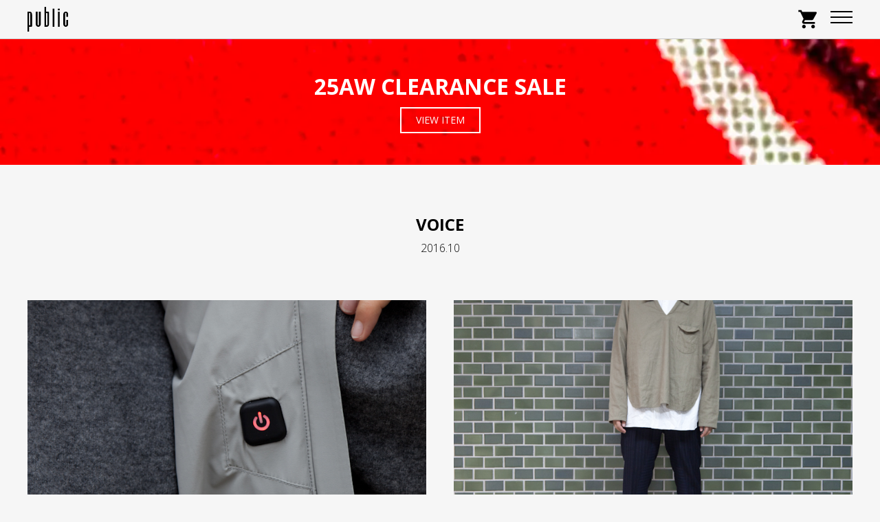

--- FILE ---
content_type: text/html; charset=UTF-8
request_url: https://voice-public.com/2016/10/
body_size: 10312
content:
<!DOCTYPE html>
<html lang="ja">
    <head>
        <meta charset="UTF-8">
        <title>10月 | 2016 | public</title>
        <meta name="description" content="CASEY CASEY,OAMC,UNUSED,TUKI,TEATORA等を取扱うセレクトショップ、publicのWebサイトです。">
        <meta name="viewport" content="width=device-width, initial-scale=1">
        <link href="https://fonts.googleapis.com/icon?family=Material+Icons" rel="stylesheet">
        <link rel="stylesheet" type="text/css" href="https://maxcdn.bootstrapcdn.com/font-awesome/4.7.0/css/font-awesome.min.css">
        <link href="https://fonts.googleapis.com/css?family=Abhaya+Libre:400,500|Archivo+Black|Noto+Sans+JP:300,400,500,700|Open+Sans:300,400,600,700,800&amp;subset=japanese" rel="stylesheet">
                <link rel="stylesheet" href="https://voice-public.com/wp/wp-content/themes/wp-public/style.css?verpublic2020.01.01">

        <link rel="icon" href="https://voice-public.com/wp/wp-content/themes/wp-public/images/favicon.ico">

                <meta name='robots' content='max-image-preview:large' />
<link rel='dns-prefetch' href='//ajax.googleapis.com' />
<link rel="alternate" type="application/rss+xml" title="public &raquo; フィード" href="https://voice-public.com/feed/" />
<link rel="alternate" type="application/rss+xml" title="public &raquo; コメントフィード" href="https://voice-public.com/comments/feed/" />
<style id='wp-img-auto-sizes-contain-inline-css' type='text/css'>
img:is([sizes=auto i],[sizes^="auto," i]){contain-intrinsic-size:3000px 1500px}
/*# sourceURL=wp-img-auto-sizes-contain-inline-css */
</style>
<style id='classic-theme-styles-inline-css' type='text/css'>
/*! This file is auto-generated */
.wp-block-button__link{color:#fff;background-color:#32373c;border-radius:9999px;box-shadow:none;text-decoration:none;padding:calc(.667em + 2px) calc(1.333em + 2px);font-size:1.125em}.wp-block-file__button{background:#32373c;color:#fff;text-decoration:none}
/*# sourceURL=/wp-includes/css/classic-themes.min.css */
</style>
<link rel="https://api.w.org/" href="https://voice-public.com/wp-json/" /><link rel="EditURI" type="application/rsd+xml" title="RSD" href="https://voice-public.com/wp/xmlrpc.php?rsd" />
<meta name="generator" content="WordPress 6.9" />
    <style id='global-styles-inline-css' type='text/css'>
:root{--wp--preset--aspect-ratio--square: 1;--wp--preset--aspect-ratio--4-3: 4/3;--wp--preset--aspect-ratio--3-4: 3/4;--wp--preset--aspect-ratio--3-2: 3/2;--wp--preset--aspect-ratio--2-3: 2/3;--wp--preset--aspect-ratio--16-9: 16/9;--wp--preset--aspect-ratio--9-16: 9/16;--wp--preset--color--black: #000000;--wp--preset--color--cyan-bluish-gray: #abb8c3;--wp--preset--color--white: #ffffff;--wp--preset--color--pale-pink: #f78da7;--wp--preset--color--vivid-red: #cf2e2e;--wp--preset--color--luminous-vivid-orange: #ff6900;--wp--preset--color--luminous-vivid-amber: #fcb900;--wp--preset--color--light-green-cyan: #7bdcb5;--wp--preset--color--vivid-green-cyan: #00d084;--wp--preset--color--pale-cyan-blue: #8ed1fc;--wp--preset--color--vivid-cyan-blue: #0693e3;--wp--preset--color--vivid-purple: #9b51e0;--wp--preset--gradient--vivid-cyan-blue-to-vivid-purple: linear-gradient(135deg,rgb(6,147,227) 0%,rgb(155,81,224) 100%);--wp--preset--gradient--light-green-cyan-to-vivid-green-cyan: linear-gradient(135deg,rgb(122,220,180) 0%,rgb(0,208,130) 100%);--wp--preset--gradient--luminous-vivid-amber-to-luminous-vivid-orange: linear-gradient(135deg,rgb(252,185,0) 0%,rgb(255,105,0) 100%);--wp--preset--gradient--luminous-vivid-orange-to-vivid-red: linear-gradient(135deg,rgb(255,105,0) 0%,rgb(207,46,46) 100%);--wp--preset--gradient--very-light-gray-to-cyan-bluish-gray: linear-gradient(135deg,rgb(238,238,238) 0%,rgb(169,184,195) 100%);--wp--preset--gradient--cool-to-warm-spectrum: linear-gradient(135deg,rgb(74,234,220) 0%,rgb(151,120,209) 20%,rgb(207,42,186) 40%,rgb(238,44,130) 60%,rgb(251,105,98) 80%,rgb(254,248,76) 100%);--wp--preset--gradient--blush-light-purple: linear-gradient(135deg,rgb(255,206,236) 0%,rgb(152,150,240) 100%);--wp--preset--gradient--blush-bordeaux: linear-gradient(135deg,rgb(254,205,165) 0%,rgb(254,45,45) 50%,rgb(107,0,62) 100%);--wp--preset--gradient--luminous-dusk: linear-gradient(135deg,rgb(255,203,112) 0%,rgb(199,81,192) 50%,rgb(65,88,208) 100%);--wp--preset--gradient--pale-ocean: linear-gradient(135deg,rgb(255,245,203) 0%,rgb(182,227,212) 50%,rgb(51,167,181) 100%);--wp--preset--gradient--electric-grass: linear-gradient(135deg,rgb(202,248,128) 0%,rgb(113,206,126) 100%);--wp--preset--gradient--midnight: linear-gradient(135deg,rgb(2,3,129) 0%,rgb(40,116,252) 100%);--wp--preset--font-size--small: 13px;--wp--preset--font-size--medium: 20px;--wp--preset--font-size--large: 36px;--wp--preset--font-size--x-large: 42px;--wp--preset--spacing--20: 0.44rem;--wp--preset--spacing--30: 0.67rem;--wp--preset--spacing--40: 1rem;--wp--preset--spacing--50: 1.5rem;--wp--preset--spacing--60: 2.25rem;--wp--preset--spacing--70: 3.38rem;--wp--preset--spacing--80: 5.06rem;--wp--preset--shadow--natural: 6px 6px 9px rgba(0, 0, 0, 0.2);--wp--preset--shadow--deep: 12px 12px 50px rgba(0, 0, 0, 0.4);--wp--preset--shadow--sharp: 6px 6px 0px rgba(0, 0, 0, 0.2);--wp--preset--shadow--outlined: 6px 6px 0px -3px rgb(255, 255, 255), 6px 6px rgb(0, 0, 0);--wp--preset--shadow--crisp: 6px 6px 0px rgb(0, 0, 0);}:where(.is-layout-flex){gap: 0.5em;}:where(.is-layout-grid){gap: 0.5em;}body .is-layout-flex{display: flex;}.is-layout-flex{flex-wrap: wrap;align-items: center;}.is-layout-flex > :is(*, div){margin: 0;}body .is-layout-grid{display: grid;}.is-layout-grid > :is(*, div){margin: 0;}:where(.wp-block-columns.is-layout-flex){gap: 2em;}:where(.wp-block-columns.is-layout-grid){gap: 2em;}:where(.wp-block-post-template.is-layout-flex){gap: 1.25em;}:where(.wp-block-post-template.is-layout-grid){gap: 1.25em;}.has-black-color{color: var(--wp--preset--color--black) !important;}.has-cyan-bluish-gray-color{color: var(--wp--preset--color--cyan-bluish-gray) !important;}.has-white-color{color: var(--wp--preset--color--white) !important;}.has-pale-pink-color{color: var(--wp--preset--color--pale-pink) !important;}.has-vivid-red-color{color: var(--wp--preset--color--vivid-red) !important;}.has-luminous-vivid-orange-color{color: var(--wp--preset--color--luminous-vivid-orange) !important;}.has-luminous-vivid-amber-color{color: var(--wp--preset--color--luminous-vivid-amber) !important;}.has-light-green-cyan-color{color: var(--wp--preset--color--light-green-cyan) !important;}.has-vivid-green-cyan-color{color: var(--wp--preset--color--vivid-green-cyan) !important;}.has-pale-cyan-blue-color{color: var(--wp--preset--color--pale-cyan-blue) !important;}.has-vivid-cyan-blue-color{color: var(--wp--preset--color--vivid-cyan-blue) !important;}.has-vivid-purple-color{color: var(--wp--preset--color--vivid-purple) !important;}.has-black-background-color{background-color: var(--wp--preset--color--black) !important;}.has-cyan-bluish-gray-background-color{background-color: var(--wp--preset--color--cyan-bluish-gray) !important;}.has-white-background-color{background-color: var(--wp--preset--color--white) !important;}.has-pale-pink-background-color{background-color: var(--wp--preset--color--pale-pink) !important;}.has-vivid-red-background-color{background-color: var(--wp--preset--color--vivid-red) !important;}.has-luminous-vivid-orange-background-color{background-color: var(--wp--preset--color--luminous-vivid-orange) !important;}.has-luminous-vivid-amber-background-color{background-color: var(--wp--preset--color--luminous-vivid-amber) !important;}.has-light-green-cyan-background-color{background-color: var(--wp--preset--color--light-green-cyan) !important;}.has-vivid-green-cyan-background-color{background-color: var(--wp--preset--color--vivid-green-cyan) !important;}.has-pale-cyan-blue-background-color{background-color: var(--wp--preset--color--pale-cyan-blue) !important;}.has-vivid-cyan-blue-background-color{background-color: var(--wp--preset--color--vivid-cyan-blue) !important;}.has-vivid-purple-background-color{background-color: var(--wp--preset--color--vivid-purple) !important;}.has-black-border-color{border-color: var(--wp--preset--color--black) !important;}.has-cyan-bluish-gray-border-color{border-color: var(--wp--preset--color--cyan-bluish-gray) !important;}.has-white-border-color{border-color: var(--wp--preset--color--white) !important;}.has-pale-pink-border-color{border-color: var(--wp--preset--color--pale-pink) !important;}.has-vivid-red-border-color{border-color: var(--wp--preset--color--vivid-red) !important;}.has-luminous-vivid-orange-border-color{border-color: var(--wp--preset--color--luminous-vivid-orange) !important;}.has-luminous-vivid-amber-border-color{border-color: var(--wp--preset--color--luminous-vivid-amber) !important;}.has-light-green-cyan-border-color{border-color: var(--wp--preset--color--light-green-cyan) !important;}.has-vivid-green-cyan-border-color{border-color: var(--wp--preset--color--vivid-green-cyan) !important;}.has-pale-cyan-blue-border-color{border-color: var(--wp--preset--color--pale-cyan-blue) !important;}.has-vivid-cyan-blue-border-color{border-color: var(--wp--preset--color--vivid-cyan-blue) !important;}.has-vivid-purple-border-color{border-color: var(--wp--preset--color--vivid-purple) !important;}.has-vivid-cyan-blue-to-vivid-purple-gradient-background{background: var(--wp--preset--gradient--vivid-cyan-blue-to-vivid-purple) !important;}.has-light-green-cyan-to-vivid-green-cyan-gradient-background{background: var(--wp--preset--gradient--light-green-cyan-to-vivid-green-cyan) !important;}.has-luminous-vivid-amber-to-luminous-vivid-orange-gradient-background{background: var(--wp--preset--gradient--luminous-vivid-amber-to-luminous-vivid-orange) !important;}.has-luminous-vivid-orange-to-vivid-red-gradient-background{background: var(--wp--preset--gradient--luminous-vivid-orange-to-vivid-red) !important;}.has-very-light-gray-to-cyan-bluish-gray-gradient-background{background: var(--wp--preset--gradient--very-light-gray-to-cyan-bluish-gray) !important;}.has-cool-to-warm-spectrum-gradient-background{background: var(--wp--preset--gradient--cool-to-warm-spectrum) !important;}.has-blush-light-purple-gradient-background{background: var(--wp--preset--gradient--blush-light-purple) !important;}.has-blush-bordeaux-gradient-background{background: var(--wp--preset--gradient--blush-bordeaux) !important;}.has-luminous-dusk-gradient-background{background: var(--wp--preset--gradient--luminous-dusk) !important;}.has-pale-ocean-gradient-background{background: var(--wp--preset--gradient--pale-ocean) !important;}.has-electric-grass-gradient-background{background: var(--wp--preset--gradient--electric-grass) !important;}.has-midnight-gradient-background{background: var(--wp--preset--gradient--midnight) !important;}.has-small-font-size{font-size: var(--wp--preset--font-size--small) !important;}.has-medium-font-size{font-size: var(--wp--preset--font-size--medium) !important;}.has-large-font-size{font-size: var(--wp--preset--font-size--large) !important;}.has-x-large-font-size{font-size: var(--wp--preset--font-size--x-large) !important;}
/*# sourceURL=global-styles-inline-css */
</style>
</head>
    <body>
    <header id="TopBar" class="TopBar">
    <div class="TopBar__Wrap">

        <h1 class="TopBar__SiteName"><a href="https://voice-public.com"><img src="https://voice-public.com/wp/wp-content/themes/wp-public/images/logo.svg" alt="public"></a></h1>

        <div class="MenuButton">
            <a href="#" class="MenuButton__Burger" id="Burger">
                <span class="MenuButton__Burger__Icon burger-icon"></span>
            </a>
        </div><!-- /.MenuButton -->

        <nav class="TopBar__GlovalNav">
            <div class="TopBar__GlovalNav__Account">
                <ul>
                    <li><a href="https://secure.shop-pro.jp/?mode=mailmaga&shop_id=PA01026106">MAIL MAGAZINE</a></li>
                    <li><a href="https://store-public.com/secure/?mode=myaccount_login&shop_id=PA01026106">MY PAGE</a></li>
                </ul>
                <div class="Search-Mob">
                    <form action="https://store-public.com/" method="GET">
                        <input type="hidden" name="mode" value="srh" /><input type="hidden" name="sort" value="n" />
                        <input type="search" name="keyword" placeholder="Search Item">
                        <button class="search-button__mob" type="submit">SEARCH</button>
                    </form>
                </div>
            </div>


            <ul class="TopBar__GlovalNav__List">
                <li><a href="https://voice-public.com">HOME</a></li>
                <li><a href="http://store-public.com">NEW ARRIVAL</a></li>
                <li class="TopBar__SubNav">
                    <a href="#" class="TopBar__SubNav__Button">BRAND</a>
                    <div class="TopBar__SubNav__Wrap">
                        <ul class="TopBar__SubNav__List"><li><a href="https://store-public.com/?mode=cate&#038;cbid=2970310&#038;csid=0">ANCHOR INC.</a></li>
<li><a href="https://store-public.com/?mode=cate&#038;cbid=2655030&#038;csid=0">BODHI</a></li>
<li><a href="https://store-public.com/?mode=cate&#038;cbid=1073129&#038;csid=0">CASEY CASEY</a></li>
<li><a href="https://store-public.com/?mode=cate&#038;cbid=2945522&#038;csid=0">COMME des GARCONS HOMME</a></li>
<li><a href="https://store-public.com/?mode=cate&#038;cbid=1799970&#038;csid=0">COMME des GARCONS SHIRT</a></li>
<li><a href="https://store-public.com/?mode=cate&#038;cbid=2638210&#038;csid=0">WALLET COMME des GARCONS</a></li>
<li><a href="https://store-public.com/?mode=cate&#038;cbid=1940036&#038;csid=0">CONVERSE ADDICT</a></li>
<li><a href="https://store-public.com/?mode=cate&#038;cbid=2556401&#038;csid=0">COVER</a></li>
<li><a href="https://store-public.com/?mode=cate&#038;cbid=2583205&#038;csid=0">DAIWA PIER39</a></li>
<li><a href="https://store-public.com/?mode=cate&#038;cbid=2967962&#038;csid=0">FACETASM</a></li>
<li><a href="https://store-public.com/?mode=cate&#038;cbid=2778779&#038;csid=0">FARAH</a></li>
<li><a href="https://store-public.com/?mode=cate&#038;cbid=2946754&#038;csid=0">FOUNDOUR</a></li>
<li><a href="https://store-public.com/?mode=cate&#038;cbid=2764350&#038;csid=0">FreshService (PRODUCTS)</a></li>
<li><a href="https://store-public.com/?mode=cate&#038;cbid=2439171&#038;csid=0">FreshService(CLOTHING)</a></li>
<li><a href="https://store-public.com/?mode=cate&#038;cbid=2906191&#038;csid=0">Goldwin0</a></li>
<li><a href="https://store-public.com/?mode=cate&#038;cbid=2327559&#038;csid=0">Graphpaper</a></li>
<li><a href="https://store-public.com/?mode=cate&#038;cbid=2536701&#038;csid=0">hobo</a></li>
<li><a href="https://store-public.com/?mode=cate&#038;cbid=2881596&#038;csid=0">HOPPER&#8217;S BRUNCH</a></li>
<li><a href="https://store-public.com/?mode=cate&#038;cbid=2942201&#038;csid=0">is-ness</a></li>
<li><a href="https://store-public.com/?mode=cate&#038;cbid=2956083&#038;csid=0">JACK PURCELL 1935</a></li>
<li><a href="https://store-public.com/?mode=cate&#038;cbid=2891165&#038;csid=0">miffew</a></li>
<li><a href="https://store-public.com/?mode=cate&#038;cbid=2951084&#038;csid=0">mocT</a></li>
<li><a href="https://store-public.com/?mode=cate&#038;cbid=2968741&#038;csid=0">mooji mooji</a></li>
<li><a href="https://store-public.com/?mode=cate&#038;cbid=2958710&#038;csid=0">n³</a></li>
<li><a href="https://store-public.com/?mode=cate&#038;cbid=2565121&#038;csid=0">NORITAKE/HARADA</a></li>
<li><a href="https://store-public.com/?mode=cate&#038;cbid=1997409&#038;csid=0">OAMC</a></li>
<li><a href="https://store-public.com/?mode=cate&#038;cbid=2955288&#038;csid=0">PEACEMAKER oamc</a></li>
<li><a href="https://store-public.com/?mode=cate&#038;cbid=2925451&#038;csid=0">Perfect ribs</a></li>
<li><a href="https://store-public.com/?mode=cate&#038;csid=0&#038;cbid=2976323">PHENIX</a></li>
<li><a href="https://store-public.com/?mode=cate&#038;cbid=2642240&#038;csid=0">QUILP</a></li>
<li><a href="https://store-public.com/?mode=cate&#038;cbid=2762142&#038;csid=0">SEDAN ALL-PURPOSE</a></li>
<li><a href="https://store-public.com/?mode=cate&#038;cbid=1807139&#038;csid=0">TEATORA</a></li>
<li><a href="https://store-public.com/?mode=cate&#038;cbid=1846410&#038;csid=0">Ten-c</a></li>
<li><a href="https://store-public.com/?mode=cate&#038;cbid=590671&#038;csid=0">TUKI</a></li>
<li><a href="https://store-public.com/?mode=cate&#038;cbid=2884257&#038;csid=0">Unlikely</a></li>
<li><a href="https://store-public.com/?mode=cate&#038;cbid=2797416&#038;csid=0">UNTRACE</a></li>
<li><a href="https://store-public.com/?mode=cate&#038;cbid=836889&#038;csid=0">UNUSED</a></li>
<li><a href="https://store-public.com/?mode=cate&#038;cbid=2972562&#038;csid=0">ZANTER</a></li>
<li><a href="https://store-public.com/?mode=grp&#038;gid=2409083"><font color="red">SALE</font></a></li>
</ul>                    </div><!-- /.TopBar__SubNav -->
                </li>
                <li class="TopBar__SubNav">
                    <a href="#" class="TopBar__SubNav__Button">ITEM</a>
                    <div class="TopBar__SubNav__Wrap">
                        <ul class="TopBar__SubNav__List"><li><a href="https://store-public.com/?mode=grp&#038;gid=123264">コート</a></li>
<li><a href="https://store-public.com/?mode=grp&#038;gid=123263">ジャケット</a></li>
<li><a href="https://store-public.com/?mode=grp&#038;gid=123265">シャツ</a></li>
<li><a href="https://store-public.com/?mode=grp&#038;gid=123266">ベスト</a></li>
<li><a href="https://store-public.com/?mode=grp&#038;gid=1540160">スウェット</a></li>
<li><a href="https://store-public.com/?mode=grp&#038;gid=1540152">ニット</a></li>
<li><a href="https://store-public.com/?mode=grp&#038;gid=2405932">半袖Tシャツ</a></li>
<li><a href="https://store-public.com/?mode=grp&#038;gid=123269">長袖Tシャツ</a></li>
<li><a href="https://store-public.com/?mode=grp&#038;gid=123271">ジーンズ</a></li>
<li><a href="https://store-public.com/?mode=grp&#038;gid=123270">パンツ</a></li>
<li><a href="https://store-public.com/?mode=grp&#038;gid=1540153">ショートパンツ</a></li>
<li><a href="https://store-public.com/?mode=grp&#038;gid=1540156">フットウェア</a></li>
<li><a href="https://store-public.com/?mode=grp&#038;gid=1540154">ヘッドウェア</a></li>
<li><a href="https://store-public.com/?mode=grp&#038;gid=123273">バッグ</a></li>
<li><a href="https://store-public.com/?mode=grp&#038;gid=2405939">ウォレット</a></li>
<li><a href="https://store-public.com/?mode=grp&#038;gid=123275">ソックス &#038; アンダーウェア</a></li>
<li><a href="https://store-public.com/?mode=grp&#038;gid=1540155">グッズ</a></li>
<li><a href="https://store-public.com/?mode=grp&#038;gid=3150804">トラベルグッズ</a></li>
<li><a href="https://store-public.com/?mode=grp&#038;gid=140420">ライフスタイル</a></li>
</ul>                    </div><!-- /.TopBar__SubNav -->
                </li>
                <li><a href="https://voice-public.com/voice/">VOICE</a></li>
            </ul>
        </nav><!-- /.TopBar__Nav -->

        <nav class="TopBar__OtherNav">
            <ul class="TopBar__OtherNav__List">
                <li><a href="https://secure.shop-pro.jp/?mode=mailmaga&shop_id=PA01026106">MAIL MAGAZINE</a></li>
                <li><a href="https://secure.shop-pro.jp/?mode=myaccount_login&shop_id=PA01026106">MY PAGE</a></li>


                <li class="TopBar__OtherNav__Search">
                    <a href="#" class="TopBar__OtherNav__SearchBtn"><i class="fa fa-search" aria-hidden="true"></i></a>
                    <div class="TopBar__Search">
                        <div class="TopBar__Search__Body">
                            <form action="https://store-public.com/" method="GET">
                                <input type="hidden" name="mode" value="srh" /><input type="hidden" name="sort" value="n" />
                                <input type="search" name="keyword" placeholder="Search Item">
                                <button class="search-button__pc" type="submit">SEARCH</button>
                            </form>
                        </div><!-- /.TopBar__Search__Body -->
                        <a href="#" class="Search--Close">CLOSE</a>
                    </div><!-- /.TopBar__SubNav -->
                </li>


                <li><a href="https://store-public.com/cart/"><i class="material-icons">shopping_cart</i></a></li>
            </ul>
        </nav>

    </div><!-- /.TopBar__Wrap -->
</header><!-- /.TopBar -->


    <div class="SpecialBanner">
        <a class="SpecialBanner__Item" href="https://store-public.com/?mode=grp&gid=2409083" style="background-image: url('https://voice-public.com/wp/wp-content/themes/wp-public/images/home-2026aw/20260109_banner_feature_clearance.webp')">
            <span class="SpecialBanner__Body">25AW CLEARANCE SALE</span>
            <span class="SpecialBanner__Button">VIEW ITEM</span>
        </a>
    </div>

    <main class="Main VoiceArchive">
        <header class="Header">
            <h2 class="Header__Heading">VOICE</h2>
                            <p class="Header__Description">
                    2016.10                </p>
                    </header>

        <div class="Card__Wrap">
                            <a class="Card__Item" href="https://voice-public.com/descente-allterrain-mobile-thermo-insulated-vest/">
                    <article>
                        <div class="Card__Item__Image">
                                                        <style>
                                .Card__Item__Image {
                                    position: relative;
                                }
                                .status--Up {
                                    display: block;
                                    width: fit-content;
                                    padding: 0 8px;
                                    position: absolute;
                                    top: 8px;
                                    left: 8px;
                                    z-index: 10;
                                    font-size: 1.2rem;
                                    line-height: 24px;
                                    border-radius: 2px;
                                    background-color: #ff6600;
                                    color: #fff;
                                }
                            </style>

                                                            <img width="480" height="384" src="https://voice-public.com/wp/wp-content/uploads/2017/05/desctente_1_8.jpg" class="attachment-sq-thumb size-sq-thumb wp-post-image" alt="" decoding="async" fetchpriority="high" />                                                    </div>
                        <header class="Card__Item__Header">
                            <time datetime="2016-10-31">2016.10.31</time>
                            <h3>DESCENTE ALLTERRAIN / Mobile Thermo Insulated Vest</h3>
                        </header>
                    </article>
                </a><!-- /.Card__Item -->
                            <a class="Card__Item" href="https://voice-public.com/eesettco-3/">
                    <article>
                        <div class="Card__Item__Image">
                                                        <style>
                                .Card__Item__Image {
                                    position: relative;
                                }
                                .status--Up {
                                    display: block;
                                    width: fit-content;
                                    padding: 0 8px;
                                    position: absolute;
                                    top: 8px;
                                    left: 8px;
                                    z-index: 10;
                                    font-size: 1.2rem;
                                    line-height: 24px;
                                    border-radius: 2px;
                                    background-color: #ff6600;
                                    color: #fff;
                                }
                            </style>

                                                            <img width="480" height="384" src="https://voice-public.com/wp/wp-content/uploads/2017/05/blog1031_7.jpg" class="attachment-sq-thumb size-sq-thumb wp-post-image" alt="" decoding="async" />                                                    </div>
                        <header class="Card__Item__Header">
                            <time datetime="2016-10-31">2016.10.31</time>
                            <h3>EESETT&amp;Co</h3>
                        </header>
                    </article>
                </a><!-- /.Card__Item -->
                            <a class="Card__Item" href="https://voice-public.com/andersen-andersen-seaman-crew-neck-knit-light-indigo/">
                    <article>
                        <div class="Card__Item__Image">
                                                        <style>
                                .Card__Item__Image {
                                    position: relative;
                                }
                                .status--Up {
                                    display: block;
                                    width: fit-content;
                                    padding: 0 8px;
                                    position: absolute;
                                    top: 8px;
                                    left: 8px;
                                    z-index: 10;
                                    font-size: 1.2rem;
                                    line-height: 24px;
                                    border-radius: 2px;
                                    background-color: #ff6600;
                                    color: #fff;
                                }
                            </style>

                                                            <img width="480" height="384" src="https://voice-public.com/wp/wp-content/uploads/2017/05/ander_1_4.jpg" class="attachment-sq-thumb size-sq-thumb wp-post-image" alt="" decoding="async" />                                                    </div>
                        <header class="Card__Item__Header">
                            <time datetime="2016-10-30">2016.10.30</time>
                            <h3>Andersen-Andersen / Seaman Crew Neck Knit * Light Indigo</h3>
                        </header>
                    </article>
                </a><!-- /.Card__Item -->
                            <a class="Card__Item" href="https://voice-public.com/unused-5g-knit-mohair-cardigan/">
                    <article>
                        <div class="Card__Item__Image">
                                                        <style>
                                .Card__Item__Image {
                                    position: relative;
                                }
                                .status--Up {
                                    display: block;
                                    width: fit-content;
                                    padding: 0 8px;
                                    position: absolute;
                                    top: 8px;
                                    left: 8px;
                                    z-index: 10;
                                    font-size: 1.2rem;
                                    line-height: 24px;
                                    border-radius: 2px;
                                    background-color: #ff6600;
                                    color: #fff;
                                }
                            </style>

                                                            <img width="480" height="384" src="https://voice-public.com/wp/wp-content/uploads/2017/05/blog1030_3.jpg" class="attachment-sq-thumb size-sq-thumb wp-post-image" alt="" decoding="async" loading="lazy" />                                                    </div>
                        <header class="Card__Item__Header">
                            <time datetime="2016-10-30">2016.10.30</time>
                            <h3>UNUSED * 5G Knit Mohair Cardigan</h3>
                        </header>
                    </article>
                </a><!-- /.Card__Item -->
                            <a class="Card__Item" href="https://voice-public.com/new-arrival-descente-allterrain-mobile-thermo-insulated-vest/">
                    <article>
                        <div class="Card__Item__Image">
                                                        <style>
                                .Card__Item__Image {
                                    position: relative;
                                }
                                .status--Up {
                                    display: block;
                                    width: fit-content;
                                    padding: 0 8px;
                                    position: absolute;
                                    top: 8px;
                                    left: 8px;
                                    z-index: 10;
                                    font-size: 1.2rem;
                                    line-height: 24px;
                                    border-radius: 2px;
                                    background-color: #ff6600;
                                    color: #fff;
                                }
                            </style>

                                                            <img width="480" height="480" src="https://voice-public.com/wp/wp-content/uploads/2017/05/descente_5_1.jpg" class="attachment-sq-thumb size-sq-thumb wp-post-image" alt="" decoding="async" loading="lazy" />                                                    </div>
                        <header class="Card__Item__Header">
                            <time datetime="2016-10-29">2016.10.29</time>
                            <h3>New Arrival &#8220;DESCENTE ALLTERRAIN / Mobile Thermo Insulated Vest&#8221;</h3>
                        </header>
                    </article>
                </a><!-- /.Card__Item -->
                            <a class="Card__Item" href="https://voice-public.com/new-arrival-unused-open-collar-shirts/">
                    <article>
                        <div class="Card__Item__Image">
                                                        <style>
                                .Card__Item__Image {
                                    position: relative;
                                }
                                .status--Up {
                                    display: block;
                                    width: fit-content;
                                    padding: 0 8px;
                                    position: absolute;
                                    top: 8px;
                                    left: 8px;
                                    z-index: 10;
                                    font-size: 1.2rem;
                                    line-height: 24px;
                                    border-radius: 2px;
                                    background-color: #ff6600;
                                    color: #fff;
                                }
                            </style>

                                                            <img width="480" height="384" src="https://voice-public.com/wp/wp-content/uploads/2017/05/blog1029_4.jpg" class="attachment-sq-thumb size-sq-thumb wp-post-image" alt="" decoding="async" loading="lazy" />                                                    </div>
                        <header class="Card__Item__Header">
                            <time datetime="2016-10-29">2016.10.29</time>
                            <h3>New Arrival &#8220;UNUSED / Open Collar Shirts&#8221;</h3>
                        </header>
                    </article>
                </a><!-- /.Card__Item -->
                            <a class="Card__Item" href="https://voice-public.com/new-arrival-unused-sweat-parka-2/">
                    <article>
                        <div class="Card__Item__Image">
                                                        <style>
                                .Card__Item__Image {
                                    position: relative;
                                }
                                .status--Up {
                                    display: block;
                                    width: fit-content;
                                    padding: 0 8px;
                                    position: absolute;
                                    top: 8px;
                                    left: 8px;
                                    z-index: 10;
                                    font-size: 1.2rem;
                                    line-height: 24px;
                                    border-radius: 2px;
                                    background-color: #ff6600;
                                    color: #fff;
                                }
                            </style>

                                                            <img width="480" height="384" src="https://voice-public.com/wp/wp-content/uploads/2017/05/blog1029_5.jpg" class="attachment-sq-thumb size-sq-thumb wp-post-image" alt="" decoding="async" loading="lazy" />                                                    </div>
                        <header class="Card__Item__Header">
                            <time datetime="2016-10-29">2016.10.29</time>
                            <h3>New Arrival &#8220;UNUSED / Sweat Parka&#8221;</h3>
                        </header>
                    </article>
                </a><!-- /.Card__Item -->
                            <a class="Card__Item" href="https://voice-public.com/lemaire-pants-2/">
                    <article>
                        <div class="Card__Item__Image">
                                                        <style>
                                .Card__Item__Image {
                                    position: relative;
                                }
                                .status--Up {
                                    display: block;
                                    width: fit-content;
                                    padding: 0 8px;
                                    position: absolute;
                                    top: 8px;
                                    left: 8px;
                                    z-index: 10;
                                    font-size: 1.2rem;
                                    line-height: 24px;
                                    border-radius: 2px;
                                    background-color: #ff6600;
                                    color: #fff;
                                }
                            </style>

                                                            <img width="480" height="384" src="https://voice-public.com/wp/wp-content/uploads/2017/05/blof1030_3.jpg" class="attachment-sq-thumb size-sq-thumb wp-post-image" alt="" decoding="async" loading="lazy" />                                                    </div>
                        <header class="Card__Item__Header">
                            <time datetime="2016-10-29">2016.10.29</time>
                            <h3>LEMAIRE / Pants</h3>
                        </header>
                    </article>
                </a><!-- /.Card__Item -->
                            <a class="Card__Item" href="https://voice-public.com/quilp-sales-over-trouser/">
                    <article>
                        <div class="Card__Item__Image">
                                                        <style>
                                .Card__Item__Image {
                                    position: relative;
                                }
                                .status--Up {
                                    display: block;
                                    width: fit-content;
                                    padding: 0 8px;
                                    position: absolute;
                                    top: 8px;
                                    left: 8px;
                                    z-index: 10;
                                    font-size: 1.2rem;
                                    line-height: 24px;
                                    border-radius: 2px;
                                    background-color: #ff6600;
                                    color: #fff;
                                }
                            </style>

                                                            <img width="480" height="384" src="https://voice-public.com/wp/wp-content/uploads/2017/05/blog1028_7.jpg" class="attachment-sq-thumb size-sq-thumb wp-post-image" alt="" decoding="async" loading="lazy" />                                                    </div>
                        <header class="Card__Item__Header">
                            <time datetime="2016-10-28">2016.10.28</time>
                            <h3>Quilp / Sales Over Trouser</h3>
                        </header>
                    </article>
                </a><!-- /.Card__Item -->
                            <a class="Card__Item" href="https://voice-public.com/todays-style-59/">
                    <article>
                        <div class="Card__Item__Image">
                                                        <style>
                                .Card__Item__Image {
                                    position: relative;
                                }
                                .status--Up {
                                    display: block;
                                    width: fit-content;
                                    padding: 0 8px;
                                    position: absolute;
                                    top: 8px;
                                    left: 8px;
                                    z-index: 10;
                                    font-size: 1.2rem;
                                    line-height: 24px;
                                    border-radius: 2px;
                                    background-color: #ff6600;
                                    color: #fff;
                                }
                            </style>

                                                            <img width="480" height="384" src="https://voice-public.com/wp/wp-content/uploads/2017/05/blog1028_4.jpg" class="attachment-sq-thumb size-sq-thumb wp-post-image" alt="" decoding="async" loading="lazy" />                                                    </div>
                        <header class="Card__Item__Header">
                            <time datetime="2016-10-28">2016.10.28</time>
                            <h3>Today&#8217;s Style</h3>
                        </header>
                    </article>
                </a><!-- /.Card__Item -->
                            <a class="Card__Item" href="https://voice-public.com/kuon-2/">
                    <article>
                        <div class="Card__Item__Image">
                                                        <style>
                                .Card__Item__Image {
                                    position: relative;
                                }
                                .status--Up {
                                    display: block;
                                    width: fit-content;
                                    padding: 0 8px;
                                    position: absolute;
                                    top: 8px;
                                    left: 8px;
                                    z-index: 10;
                                    font-size: 1.2rem;
                                    line-height: 24px;
                                    border-radius: 2px;
                                    background-color: #ff6600;
                                    color: #fff;
                                }
                            </style>

                                                            <img width="480" height="384" src="https://voice-public.com/wp/wp-content/uploads/2017/05/kuon_1_3.jpg" class="attachment-sq-thumb size-sq-thumb wp-post-image" alt="" decoding="async" loading="lazy" />                                                    </div>
                        <header class="Card__Item__Header">
                            <time datetime="2016-10-27">2016.10.27</time>
                            <h3>KUON</h3>
                        </header>
                    </article>
                </a><!-- /.Card__Item -->
                            <a class="Card__Item" href="https://voice-public.com/tamaki-niime-2/">
                    <article>
                        <div class="Card__Item__Image">
                                                        <style>
                                .Card__Item__Image {
                                    position: relative;
                                }
                                .status--Up {
                                    display: block;
                                    width: fit-content;
                                    padding: 0 8px;
                                    position: absolute;
                                    top: 8px;
                                    left: 8px;
                                    z-index: 10;
                                    font-size: 1.2rem;
                                    line-height: 24px;
                                    border-radius: 2px;
                                    background-color: #ff6600;
                                    color: #fff;
                                }
                            </style>

                                                            <img width="480" height="384" src="https://voice-public.com/wp/wp-content/uploads/2017/05/niime_15.jpg" class="attachment-sq-thumb size-sq-thumb wp-post-image" alt="" decoding="async" loading="lazy" />                                                    </div>
                        <header class="Card__Item__Header">
                            <time datetime="2016-10-27">2016.10.27</time>
                            <h3>tamaki niime</h3>
                        </header>
                    </article>
                </a><!-- /.Card__Item -->
                            <a class="Card__Item" href="https://voice-public.com/todays-style-58/">
                    <article>
                        <div class="Card__Item__Image">
                                                        <style>
                                .Card__Item__Image {
                                    position: relative;
                                }
                                .status--Up {
                                    display: block;
                                    width: fit-content;
                                    padding: 0 8px;
                                    position: absolute;
                                    top: 8px;
                                    left: 8px;
                                    z-index: 10;
                                    font-size: 1.2rem;
                                    line-height: 24px;
                                    border-radius: 2px;
                                    background-color: #ff6600;
                                    color: #fff;
                                }
                            </style>

                                                            <img width="480" height="384" src="https://voice-public.com/wp/wp-content/uploads/2017/05/blog1026_17.jpg" class="attachment-sq-thumb size-sq-thumb wp-post-image" alt="" decoding="async" loading="lazy" />                                                    </div>
                        <header class="Card__Item__Header">
                            <time datetime="2016-10-26">2016.10.26</time>
                            <h3>Today&#8217;s Style</h3>
                        </header>
                    </article>
                </a><!-- /.Card__Item -->
                            <a class="Card__Item" href="https://voice-public.com/frank-leder-hand-knit/">
                    <article>
                        <div class="Card__Item__Image">
                                                        <style>
                                .Card__Item__Image {
                                    position: relative;
                                }
                                .status--Up {
                                    display: block;
                                    width: fit-content;
                                    padding: 0 8px;
                                    position: absolute;
                                    top: 8px;
                                    left: 8px;
                                    z-index: 10;
                                    font-size: 1.2rem;
                                    line-height: 24px;
                                    border-radius: 2px;
                                    background-color: #ff6600;
                                    color: #fff;
                                }
                            </style>

                                                            <img width="480" height="384" src="https://voice-public.com/wp/wp-content/uploads/2017/05/blog2016_2_4.jpg" class="attachment-sq-thumb size-sq-thumb wp-post-image" alt="" decoding="async" loading="lazy" />                                                    </div>
                        <header class="Card__Item__Header">
                            <time datetime="2016-10-26">2016.10.26</time>
                            <h3>FRANK LEDER / Hand Knit</h3>
                        </header>
                    </article>
                </a><!-- /.Card__Item -->
                            <a class="Card__Item" href="https://voice-public.com/crepuscule-rib-stitch-crew-neck-knit/">
                    <article>
                        <div class="Card__Item__Image">
                                                        <style>
                                .Card__Item__Image {
                                    position: relative;
                                }
                                .status--Up {
                                    display: block;
                                    width: fit-content;
                                    padding: 0 8px;
                                    position: absolute;
                                    top: 8px;
                                    left: 8px;
                                    z-index: 10;
                                    font-size: 1.2rem;
                                    line-height: 24px;
                                    border-radius: 2px;
                                    background-color: #ff6600;
                                    color: #fff;
                                }
                            </style>

                                                            <img width="480" height="384" src="https://voice-public.com/wp/wp-content/uploads/2017/05/blog2016_2.jpg" class="attachment-sq-thumb size-sq-thumb wp-post-image" alt="" decoding="async" loading="lazy" />                                                    </div>
                        <header class="Card__Item__Header">
                            <time datetime="2016-10-26">2016.10.26</time>
                            <h3>crepuscule / Rib Stitch Crew Neck Knit</h3>
                        </header>
                    </article>
                </a><!-- /.Card__Item -->
                            <a class="Card__Item" href="https://voice-public.com/crepuscule-whole-garment-crew-neck-knit/">
                    <article>
                        <div class="Card__Item__Image">
                                                        <style>
                                .Card__Item__Image {
                                    position: relative;
                                }
                                .status--Up {
                                    display: block;
                                    width: fit-content;
                                    padding: 0 8px;
                                    position: absolute;
                                    top: 8px;
                                    left: 8px;
                                    z-index: 10;
                                    font-size: 1.2rem;
                                    line-height: 24px;
                                    border-radius: 2px;
                                    background-color: #ff6600;
                                    color: #fff;
                                }
                            </style>

                                                            <img width="480" height="384" src="https://voice-public.com/wp/wp-content/uploads/2017/05/blog2016_6.jpg" class="attachment-sq-thumb size-sq-thumb wp-post-image" alt="" decoding="async" loading="lazy" />                                                    </div>
                        <header class="Card__Item__Header">
                            <time datetime="2016-10-26">2016.10.26</time>
                            <h3>crepuscule / Whole Garment Crew Neck Knit</h3>
                        </header>
                    </article>
                </a><!-- /.Card__Item -->
                            <a class="Card__Item" href="https://voice-public.com/todays-style-57/">
                    <article>
                        <div class="Card__Item__Image">
                                                        <style>
                                .Card__Item__Image {
                                    position: relative;
                                }
                                .status--Up {
                                    display: block;
                                    width: fit-content;
                                    padding: 0 8px;
                                    position: absolute;
                                    top: 8px;
                                    left: 8px;
                                    z-index: 10;
                                    font-size: 1.2rem;
                                    line-height: 24px;
                                    border-radius: 2px;
                                    background-color: #ff6600;
                                    color: #fff;
                                }
                            </style>

                                                            <img width="480" height="384" src="https://voice-public.com/wp/wp-content/uploads/2017/05/blog1024_2_2.jpg" class="attachment-sq-thumb size-sq-thumb wp-post-image" alt="" decoding="async" loading="lazy" />                                                    </div>
                        <header class="Card__Item__Header">
                            <time datetime="2016-10-24">2016.10.24</time>
                            <h3>Today&#8217;s Style</h3>
                        </header>
                    </article>
                </a><!-- /.Card__Item -->
                            <a class="Card__Item" href="https://voice-public.com/teatora-device-vest-packable-plus-layer/">
                    <article>
                        <div class="Card__Item__Image">
                                                        <style>
                                .Card__Item__Image {
                                    position: relative;
                                }
                                .status--Up {
                                    display: block;
                                    width: fit-content;
                                    padding: 0 8px;
                                    position: absolute;
                                    top: 8px;
                                    left: 8px;
                                    z-index: 10;
                                    font-size: 1.2rem;
                                    line-height: 24px;
                                    border-radius: 2px;
                                    background-color: #ff6600;
                                    color: #fff;
                                }
                            </style>

                                                            <img width="480" height="384" src="https://voice-public.com/wp/wp-content/uploads/2017/05/teatora_1_2.jpg" class="attachment-sq-thumb size-sq-thumb wp-post-image" alt="" decoding="async" loading="lazy" />                                                    </div>
                        <header class="Card__Item__Header">
                            <time datetime="2016-10-24">2016.10.24</time>
                            <h3>TEATORA / Device Vest Packable plus Layer</h3>
                        </header>
                    </article>
                </a><!-- /.Card__Item -->
                            <a class="Card__Item" href="https://voice-public.com/recommend-item-10/">
                    <article>
                        <div class="Card__Item__Image">
                                                        <style>
                                .Card__Item__Image {
                                    position: relative;
                                }
                                .status--Up {
                                    display: block;
                                    width: fit-content;
                                    padding: 0 8px;
                                    position: absolute;
                                    top: 8px;
                                    left: 8px;
                                    z-index: 10;
                                    font-size: 1.2rem;
                                    line-height: 24px;
                                    border-radius: 2px;
                                    background-color: #ff6600;
                                    color: #fff;
                                }
                            </style>

                                                            <img width="480" height="384" src="https://voice-public.com/wp/wp-content/uploads/2017/05/blog1024_7.jpg" class="attachment-sq-thumb size-sq-thumb wp-post-image" alt="" decoding="async" loading="lazy" />                                                    </div>
                        <header class="Card__Item__Header">
                            <time datetime="2016-10-24">2016.10.24</time>
                            <h3>Recommend Item</h3>
                        </header>
                    </article>
                </a><!-- /.Card__Item -->
                            <a class="Card__Item" href="https://voice-public.com/crepuscule-double-face-knit-2/">
                    <article>
                        <div class="Card__Item__Image">
                                                        <style>
                                .Card__Item__Image {
                                    position: relative;
                                }
                                .status--Up {
                                    display: block;
                                    width: fit-content;
                                    padding: 0 8px;
                                    position: absolute;
                                    top: 8px;
                                    left: 8px;
                                    z-index: 10;
                                    font-size: 1.2rem;
                                    line-height: 24px;
                                    border-radius: 2px;
                                    background-color: #ff6600;
                                    color: #fff;
                                }
                            </style>

                                                            <img width="480" height="384" src="https://voice-public.com/wp/wp-content/uploads/2017/05/blog1023_3.jpg" class="attachment-sq-thumb size-sq-thumb wp-post-image" alt="" decoding="async" loading="lazy" />                                                    </div>
                        <header class="Card__Item__Header">
                            <time datetime="2016-10-23">2016.10.23</time>
                            <h3>crepuscule / Double Face Knit</h3>
                        </header>
                    </article>
                </a><!-- /.Card__Item -->
                            <a class="Card__Item" href="https://voice-public.com/lexdray-4/">
                    <article>
                        <div class="Card__Item__Image">
                                                        <style>
                                .Card__Item__Image {
                                    position: relative;
                                }
                                .status--Up {
                                    display: block;
                                    width: fit-content;
                                    padding: 0 8px;
                                    position: absolute;
                                    top: 8px;
                                    left: 8px;
                                    z-index: 10;
                                    font-size: 1.2rem;
                                    line-height: 24px;
                                    border-radius: 2px;
                                    background-color: #ff6600;
                                    color: #fff;
                                }
                            </style>

                                                            <img width="480" height="384" src="https://voice-public.com/wp/wp-content/uploads/2017/05/2016-lex_1_4-01-1.jpg" class="attachment-sq-thumb size-sq-thumb wp-post-image" alt="" decoding="async" loading="lazy" />                                                    </div>
                        <header class="Card__Item__Header">
                            <time datetime="2016-10-23">2016.10.23</time>
                            <h3>LEXDRAY</h3>
                        </header>
                    </article>
                </a><!-- /.Card__Item -->
                            <a class="Card__Item" href="https://voice-public.com/lexdray-3/">
                    <article>
                        <div class="Card__Item__Image">
                                                        <style>
                                .Card__Item__Image {
                                    position: relative;
                                }
                                .status--Up {
                                    display: block;
                                    width: fit-content;
                                    padding: 0 8px;
                                    position: absolute;
                                    top: 8px;
                                    left: 8px;
                                    z-index: 10;
                                    font-size: 1.2rem;
                                    line-height: 24px;
                                    border-radius: 2px;
                                    background-color: #ff6600;
                                    color: #fff;
                                }
                            </style>

                                                            <img width="480" height="384" src="https://voice-public.com/wp/wp-content/uploads/2017/05/2016-blog1022_1_3-01.jpg" class="attachment-sq-thumb size-sq-thumb wp-post-image" alt="" decoding="async" loading="lazy" />                                                    </div>
                        <header class="Card__Item__Header">
                            <time datetime="2016-10-22">2016.10.22</time>
                            <h3>LEXDRAY</h3>
                        </header>
                    </article>
                </a><!-- /.Card__Item -->
                            <a class="Card__Item" href="https://voice-public.com/unused-12oz-denim-baggy-pants/">
                    <article>
                        <div class="Card__Item__Image">
                                                        <style>
                                .Card__Item__Image {
                                    position: relative;
                                }
                                .status--Up {
                                    display: block;
                                    width: fit-content;
                                    padding: 0 8px;
                                    position: absolute;
                                    top: 8px;
                                    left: 8px;
                                    z-index: 10;
                                    font-size: 1.2rem;
                                    line-height: 24px;
                                    border-radius: 2px;
                                    background-color: #ff6600;
                                    color: #fff;
                                }
                            </style>

                                                            <img width="480" height="384" src="https://voice-public.com/wp/wp-content/uploads/2017/05/2016-blog1022_2_1-01.jpg" class="attachment-sq-thumb size-sq-thumb wp-post-image" alt="" decoding="async" loading="lazy" />                                                    </div>
                        <header class="Card__Item__Header">
                            <time datetime="2016-10-22">2016.10.22</time>
                            <h3>UNUSED / 12oz Denim Baggy Pants</h3>
                        </header>
                    </article>
                </a><!-- /.Card__Item -->
                            <a class="Card__Item" href="https://voice-public.com/new-arrival-unused-34/">
                    <article>
                        <div class="Card__Item__Image">
                                                        <style>
                                .Card__Item__Image {
                                    position: relative;
                                }
                                .status--Up {
                                    display: block;
                                    width: fit-content;
                                    padding: 0 8px;
                                    position: absolute;
                                    top: 8px;
                                    left: 8px;
                                    z-index: 10;
                                    font-size: 1.2rem;
                                    line-height: 24px;
                                    border-radius: 2px;
                                    background-color: #ff6600;
                                    color: #fff;
                                }
                            </style>

                                                            <img width="480" height="480" src="https://voice-public.com/wp/wp-content/uploads/2017/05/2016-unused_5_1-01.jpg" class="attachment-sq-thumb size-sq-thumb wp-post-image" alt="" decoding="async" loading="lazy" />                                                    </div>
                        <header class="Card__Item__Header">
                            <time datetime="2016-10-22">2016.10.22</time>
                            <h3>New Arrival &#8220;UNUSED&#8221;</h3>
                        </header>
                    </article>
                </a><!-- /.Card__Item -->
                    </div><!-- /.Card__Wrap -->

                    <div class="Pagination">
                <div class="Pagination__Prev"><a href="https://voice-public.com/2016/10/page/2/" ><i class="fa fa-angle-left" aria-hidden="true"></i>OLD</a></div>
                <div class="Pagination__Next"></div>
            </div><!-- /.Pagination -->
                </main><!-- /.SingleStore -->
			
<aside class="SideBar">


    <div class="SideBar__Cafe">
        <a href="https://voice-public.com/about-jill-planter">
            <div class="SideBar__Cafe__Content">
                <h2 class="SideBar__Cafe__Head side--JILL--Logo">
                    <img src="https://voice-public.com/wp/wp-content/themes/wp-public/images/side-jill-logo.png" alt="">
                </h2>
            </div><!-- /.SideBar__Info_Content -->
        </a>
    </div><!-- /.SideBar__Info -->



    <div class="SideBar__Info">
        <div class="SideBar__Info__Content">
            <h2 class="SideBar__Info__Head">OPEN</h2>
            <p class="SideBar__Info__Description">
                12:00 – 20:00
            </p>
            <h2 class="SideBar__Info__Head">CLOSE</h2>
            <p class="SideBar__Info__Description">
                TUESDAY
            </p>
        </div><!-- /.SideBar__Info_Content -->
    </div><!-- /.SideBar__Info -->


    <style>
        .SelectBox select {
            font-family: 'Open Sans','Noto Sans JP', sans-serif;
            color: #000;
        }
    </style>
    <div class="SideBar__Archives">
        <div class="SideBar__Cat SelectBox">
            <label>
                <select onChange='document.location.href=this.options[this.selectedIndex].value;'>
                    <option value='' selected="selected">CATEGORY</option>
                                            <option value='https://voice-public.com/category/information/'>Information</option>
                                            <option value='https://voice-public.com/category/new-arrival/'>New Arrival</option>
                                            <option value='https://voice-public.com/category/todays-style/'>Today’s Style</option>
                                            <option value='https://voice-public.com/category/voice/'>Voice</option>
                                    </select>
            </label>
        </div>

        <div class="SideBar__Label SelectBox">
            <label>
                <select onChange='document.location.href=this.options[this.selectedIndex].value;'>
                    <option value='' selected="selected">TAG</option>
                                            <option value='https://voice-public.com/tag/a-a-spectrum/'>A.A.Spectrum</option>
                                                <option value='https://voice-public.com/tag/acronym/'>ACRONYM</option>
                                                <option value='https://voice-public.com/tag/bagjack/'>bagjack</option>
                                                <option value='https://voice-public.com/tag/bagsinprogress/'>BAGSINPROGRESS</option>
                                                <option value='https://voice-public.com/tag/battle-lake/'>BATTLE LAKE</option>
                                                <option value='https://voice-public.com/tag/bench/'>bench</option>
                                                <option value='https://voice-public.com/tag/bergfabel/'>Bergfabel</option>
                                                <option value='https://voice-public.com/tag/birkenstock/'>BIRKENSTOCK</option>
                                                <option value='https://voice-public.com/tag/bodco/'>bodco</option>
                                                <option value='https://voice-public.com/tag/bodhi/'>BODHI</option>
                                                <option value='https://voice-public.com/tag/btfl/'>BTFL</option>
                                                <option value='https://voice-public.com/tag/bunney/'>bunney</option>
                                                <option value='https://voice-public.com/tag/bunt/'>bunt</option>
                                                <option value='https://voice-public.com/tag/byborre/'>BYBORRE</option>
                                                <option value='https://voice-public.com/tag/casey-casey/'>CASEY CASEY</option>
                                                <option value='https://voice-public.com/tag/cini-venezia/'>CINI venezia</option>
                                                <option value='https://voice-public.com/tag/coffeesnap/'>COFFEE&amp;SNAP</option>
                                                <option value='https://voice-public.com/tag/commedesgarconsshirt/'>COMME des GARÇONS SHIRT</option>
                                                <option value='https://voice-public.com/tag/converse-addict/'>CONVERSE ADDICT</option>
                                                <option value='https://voice-public.com/tag/core/'>core</option>
                                                <option value='https://voice-public.com/tag/daiwa-pier39/'>DAIWA PIER39</option>
                                                <option value='https://voice-public.com/tag/danner/'>DANNER</option>
                                                <option value='https://voice-public.com/tag/dawson-denim/'>DAWSON DENIM</option>
                                                <option value='https://voice-public.com/tag/deadstock/'>DEADSTOCK</option>
                                                <option value='https://voice-public.com/tag/descente-allterrain/'>DESCENTE ALLTERRAIN</option>
                                                <option value='https://voice-public.com/tag/duckworth/'>DUCKWORTH</option>
                                                <option value='https://voice-public.com/tag/eesettco/'>EESETT&amp;Co</option>
                                                <option value='https://voice-public.com/tag/ess/'>ES:S</option>
                                                <option value='https://voice-public.com/tag/eytys/'>Eytys</option>
                                                <option value='https://voice-public.com/tag/fotofolio/'>FOTOFOLIO</option>
                                                <option value='https://voice-public.com/tag/frank-leder/'>FRANK LEDER</option>
                                                <option value='https://voice-public.com/tag/freshjive/'>FRESHJIVE</option>
                                                <option value='https://voice-public.com/tag/freshservice/'>FreshService</option>
                                                <option value='https://voice-public.com/tag/graphpaper/'>Graphpaper</option>
                                                <option value='https://voice-public.com/tag/guidirosellini/'>GUIDI&amp;ROSELLINI</option>
                                                <option value='https://voice-public.com/tag/hender-scheme/'>Hender Scheme</option>
                                                <option value='https://voice-public.com/tag/hobo/'>hobo</option>
                                                <option value='https://voice-public.com/tag/individualized-shirts/'>INDIVIDUALIZED SHIRTS</option>
                                                <option value='https://voice-public.com/tag/jill-platner/'>JILL PLATNER</option>
                                                <option value='https://voice-public.com/tag/john-moore/'>JOHN MOORE</option>
                                                <option value='https://voice-public.com/tag/last-resort-ab/'>Last Resort AB</option>
                                                <option value='https://voice-public.com/tag/lexdray/'>LEXDRAY</option>
                                                <option value='https://voice-public.com/tag/meanswhile/'>meanswhile</option>
                                                <option value='https://voice-public.com/tag/mother-hand-artisan/'>MOTHER HAND artisan</option>
                                                <option value='https://voice-public.com/tag/mountain-research/'>Mountain Research</option>
                                                <option value='https://voice-public.com/tag/noritake-harada/'>NORITAKE/HARADA</option>
                                                <option value='https://voice-public.com/tag/oamc/'>OAMC</option>
                                                <option value='https://voice-public.com/tag/onfadd/'>ONFAdd</option>
                                                <option value='https://voice-public.com/tag/pasadena-leisure-club/'>PASADENA LEISURE CLUB</option>
                                                <option value='https://voice-public.com/tag/perfect-ribs/'>Perfect ribs</option>
                                                <option value='https://voice-public.com/tag/porter-classic/'>PORTER CLASSIC</option>
                                                <option value='https://voice-public.com/tag/propositionvintage/'>propositionVINTAGE</option>
                                                <option value='https://voice-public.com/tag/quilp/'>Quilp</option>
                                                <option value='https://voice-public.com/tag/relaxfit/'>RELAXFIT</option>
                                                <option value='https://voice-public.com/tag/richfield/'>RICHFIELD</option>
                                                <option value='https://voice-public.com/tag/schiesser/'>Schiesser</option>
                                                <option value='https://voice-public.com/tag/sharpeye/'>SHARPEYE</option>
                                                <option value='https://voice-public.com/tag/spalwart/'>SPALWART</option>
                                                <option value='https://voice-public.com/tag/teatora/'>TEATORA</option>
                                                <option value='https://voice-public.com/tag/ten-c/'>TEN-C</option>
                                                <option value='https://voice-public.com/tag/thaddeus-oneil/'>THADDEUS O’NEIL</option>
                                                <option value='https://voice-public.com/tag/thing-fabrics/'>THING FABRICS</option>
                                                <option value='https://voice-public.com/tag/tss/'>ts(s)</option>
                                                <option value='https://voice-public.com/tag/tuki/'>TUKI</option>
                                                <option value='https://voice-public.com/tag/unimatic/'>UNIMATIC</option>
                                                <option value='https://voice-public.com/tag/unlikely/'>Unlikely</option>
                                                <option value='https://voice-public.com/tag/unused/'>UNUSED</option>
                                                <option value='https://voice-public.com/tag/used/'>Used</option>
                                                <option value='https://voice-public.com/tag/vintage/'>Vintage</option>
                                                <option value='https://voice-public.com/tag/wallet-comme-des-garcons/'>WALLET COMME des GARCONS</option>
                                                <option value='https://voice-public.com/tag/wiboe-projects/'>WIBOE PROJECTS</option>
                                                <option value='https://voice-public.com/tag/willy-chavarria/'>WILLY CHAVARRIA</option>
                                        </select>
            </label>
        </div>

        <div class="SideBar__Month SelectBox">
            <label>
                <select name="archive-dropdown" onChange='document.location.href=this.options[this.selectedIndex].value;'>
                    <option value='' selected="selected">ARCHIVES</option>
                    	<option value='https://voice-public.com/2026/01/'> 2026.01 </option>
	<option value='https://voice-public.com/2025/12/'> 2025.12 </option>
	<option value='https://voice-public.com/2025/11/'> 2025.11 </option>
	<option value='https://voice-public.com/2025/10/'> 2025.10 </option>
	<option value='https://voice-public.com/2025/09/'> 2025.09 </option>
	<option value='https://voice-public.com/2025/08/'> 2025.08 </option>
	<option value='https://voice-public.com/2025/07/'> 2025.07 </option>
	<option value='https://voice-public.com/2025/06/'> 2025.06 </option>
	<option value='https://voice-public.com/2025/05/'> 2025.05 </option>
	<option value='https://voice-public.com/2025/04/'> 2025.04 </option>
	<option value='https://voice-public.com/2025/03/'> 2025.03 </option>
	<option value='https://voice-public.com/2025/02/'> 2025.02 </option>
	<option value='https://voice-public.com/2025/01/'> 2025.01 </option>
	<option value='https://voice-public.com/2024/11/'> 2024.11 </option>
	<option value='https://voice-public.com/2024/10/'> 2024.10 </option>
	<option value='https://voice-public.com/2024/05/'> 2024.05 </option>
	<option value='https://voice-public.com/2024/04/'> 2024.04 </option>
	<option value='https://voice-public.com/2024/02/'> 2024.02 </option>
	<option value='https://voice-public.com/2023/11/'> 2023.11 </option>
	<option value='https://voice-public.com/2023/06/'> 2023.06 </option>
	<option value='https://voice-public.com/2023/05/'> 2023.05 </option>
	<option value='https://voice-public.com/2023/02/'> 2023.02 </option>
	<option value='https://voice-public.com/2022/11/'> 2022.11 </option>
	<option value='https://voice-public.com/2022/10/'> 2022.10 </option>
	<option value='https://voice-public.com/2022/09/'> 2022.09 </option>
	<option value='https://voice-public.com/2022/08/'> 2022.08 </option>
	<option value='https://voice-public.com/2022/07/'> 2022.07 </option>
	<option value='https://voice-public.com/2022/05/'> 2022.05 </option>
	<option value='https://voice-public.com/2022/04/'> 2022.04 </option>
	<option value='https://voice-public.com/2022/03/'> 2022.03 </option>
	<option value='https://voice-public.com/2022/02/'> 2022.02 </option>
	<option value='https://voice-public.com/2022/01/'> 2022.01 </option>
	<option value='https://voice-public.com/2021/12/'> 2021.12 </option>
	<option value='https://voice-public.com/2021/11/'> 2021.11 </option>
	<option value='https://voice-public.com/2021/10/'> 2021.10 </option>
	<option value='https://voice-public.com/2021/09/'> 2021.09 </option>
	<option value='https://voice-public.com/2021/08/'> 2021.08 </option>
	<option value='https://voice-public.com/2021/07/'> 2021.07 </option>
	<option value='https://voice-public.com/2021/06/'> 2021.06 </option>
	<option value='https://voice-public.com/2021/05/'> 2021.05 </option>
	<option value='https://voice-public.com/2021/04/'> 2021.04 </option>
	<option value='https://voice-public.com/2021/03/'> 2021.03 </option>
	<option value='https://voice-public.com/2021/02/'> 2021.02 </option>
	<option value='https://voice-public.com/2021/01/'> 2021.01 </option>
	<option value='https://voice-public.com/2020/12/'> 2020.12 </option>
	<option value='https://voice-public.com/2020/11/'> 2020.11 </option>
	<option value='https://voice-public.com/2020/10/'> 2020.10 </option>
	<option value='https://voice-public.com/2020/09/'> 2020.09 </option>
	<option value='https://voice-public.com/2020/08/'> 2020.08 </option>
	<option value='https://voice-public.com/2020/07/'> 2020.07 </option>
	<option value='https://voice-public.com/2020/06/'> 2020.06 </option>
	<option value='https://voice-public.com/2020/05/'> 2020.05 </option>
	<option value='https://voice-public.com/2020/04/'> 2020.04 </option>
	<option value='https://voice-public.com/2020/03/'> 2020.03 </option>
	<option value='https://voice-public.com/2020/02/'> 2020.02 </option>
	<option value='https://voice-public.com/2020/01/'> 2020.01 </option>
	<option value='https://voice-public.com/2019/12/'> 2019.12 </option>
	<option value='https://voice-public.com/2019/11/'> 2019.11 </option>
	<option value='https://voice-public.com/2019/10/'> 2019.10 </option>
	<option value='https://voice-public.com/2019/09/'> 2019.09 </option>
	<option value='https://voice-public.com/2019/08/'> 2019.08 </option>
	<option value='https://voice-public.com/2019/07/'> 2019.07 </option>
	<option value='https://voice-public.com/2019/06/'> 2019.06 </option>
	<option value='https://voice-public.com/2019/05/'> 2019.05 </option>
	<option value='https://voice-public.com/2019/04/'> 2019.04 </option>
	<option value='https://voice-public.com/2019/03/'> 2019.03 </option>
	<option value='https://voice-public.com/2019/02/'> 2019.02 </option>
	<option value='https://voice-public.com/2019/01/'> 2019.01 </option>
	<option value='https://voice-public.com/2018/12/'> 2018.12 </option>
	<option value='https://voice-public.com/2018/11/'> 2018.11 </option>
	<option value='https://voice-public.com/2018/10/'> 2018.10 </option>
	<option value='https://voice-public.com/2018/09/'> 2018.09 </option>
	<option value='https://voice-public.com/2018/08/'> 2018.08 </option>
	<option value='https://voice-public.com/2018/07/'> 2018.07 </option>
	<option value='https://voice-public.com/2018/06/'> 2018.06 </option>
	<option value='https://voice-public.com/2018/05/'> 2018.05 </option>
	<option value='https://voice-public.com/2018/04/'> 2018.04 </option>
	<option value='https://voice-public.com/2018/03/'> 2018.03 </option>
	<option value='https://voice-public.com/2018/02/'> 2018.02 </option>
	<option value='https://voice-public.com/2018/01/'> 2018.01 </option>
	<option value='https://voice-public.com/2017/12/'> 2017.12 </option>
	<option value='https://voice-public.com/2017/11/'> 2017.11 </option>
	<option value='https://voice-public.com/2017/10/'> 2017.10 </option>
	<option value='https://voice-public.com/2017/09/'> 2017.09 </option>
	<option value='https://voice-public.com/2017/08/'> 2017.08 </option>
	<option value='https://voice-public.com/2017/07/'> 2017.07 </option>
	<option value='https://voice-public.com/2017/06/'> 2017.06 </option>
	<option value='https://voice-public.com/2017/05/'> 2017.05 </option>
	<option value='https://voice-public.com/2017/04/'> 2017.04 </option>
	<option value='https://voice-public.com/2017/03/'> 2017.03 </option>
	<option value='https://voice-public.com/2017/02/'> 2017.02 </option>
	<option value='https://voice-public.com/2017/01/'> 2017.01 </option>
	<option value='https://voice-public.com/2016/12/'> 2016.12 </option>
	<option value='https://voice-public.com/2016/11/'> 2016.11 </option>
	<option value='https://voice-public.com/2016/10/' selected='selected'> 2016.10 </option>
	<option value='https://voice-public.com/2016/09/'> 2016.09 </option>
	<option value='https://voice-public.com/2016/08/'> 2016.08 </option>
	<option value='https://voice-public.com/2016/07/'> 2016.07 </option>
	<option value='https://voice-public.com/2016/06/'> 2016.06 </option>
	<option value='https://voice-public.com/2016/05/'> 2016.05 </option>
	<option value='https://voice-public.com/2016/04/'> 2016.04 </option>
	<option value='https://voice-public.com/2016/03/'> 2016.03 </option>
	<option value='https://voice-public.com/2016/02/'> 2016.02 </option>
	<option value='https://voice-public.com/2016/01/'> 2016.01 </option>
	<option value='https://voice-public.com/2015/12/'> 2015.12 </option>
	<option value='https://voice-public.com/2015/11/'> 2015.11 </option>
	<option value='https://voice-public.com/2015/10/'> 2015.10 </option>
	<option value='https://voice-public.com/2015/09/'> 2015.09 </option>
	<option value='https://voice-public.com/2015/08/'> 2015.08 </option>
	<option value='https://voice-public.com/2015/07/'> 2015.07 </option>
	<option value='https://voice-public.com/2015/06/'> 2015.06 </option>
	<option value='https://voice-public.com/2015/05/'> 2015.05 </option>
	<option value='https://voice-public.com/2015/04/'> 2015.04 </option>
	<option value='https://voice-public.com/2015/03/'> 2015.03 </option>
	<option value='https://voice-public.com/2015/02/'> 2015.02 </option>
	<option value='https://voice-public.com/2015/01/'> 2015.01 </option>
	<option value='https://voice-public.com/2014/12/'> 2014.12 </option>
	<option value='https://voice-public.com/2014/11/'> 2014.11 </option>
	<option value='https://voice-public.com/2014/10/'> 2014.10 </option>
	<option value='https://voice-public.com/2014/09/'> 2014.09 </option>
	<option value='https://voice-public.com/2014/08/'> 2014.08 </option>
	<option value='https://voice-public.com/2014/07/'> 2014.07 </option>
	<option value='https://voice-public.com/2014/06/'> 2014.06 </option>
	<option value='https://voice-public.com/2014/05/'> 2014.05 </option>
	<option value='https://voice-public.com/2014/04/'> 2014.04 </option>
	<option value='https://voice-public.com/2014/03/'> 2014.03 </option>
	<option value='https://voice-public.com/2014/02/'> 2014.02 </option>
	<option value='https://voice-public.com/2014/01/'> 2014.01 </option>
	<option value='https://voice-public.com/2013/12/'> 2013.12 </option>
	<option value='https://voice-public.com/2013/11/'> 2013.11 </option>
	<option value='https://voice-public.com/2013/10/'> 2013.10 </option>
	<option value='https://voice-public.com/2013/09/'> 2013.09 </option>
	<option value='https://voice-public.com/2013/08/'> 2013.08 </option>
	<option value='https://voice-public.com/2013/07/'> 2013.07 </option>
	<option value='https://voice-public.com/2013/06/'> 2013.06 </option>
	<option value='https://voice-public.com/2013/05/'> 2013.05 </option>
	<option value='https://voice-public.com/2013/04/'> 2013.04 </option>
	<option value='https://voice-public.com/2013/03/'> 2013.03 </option>
	<option value='https://voice-public.com/2013/02/'> 2013.02 </option>
	<option value='https://voice-public.com/2013/01/'> 2013.01 </option>
	<option value='https://voice-public.com/2012/12/'> 2012.12 </option>
	<option value='https://voice-public.com/2012/11/'> 2012.11 </option>
	<option value='https://voice-public.com/2012/10/'> 2012.10 </option>
	<option value='https://voice-public.com/2012/09/'> 2012.09 </option>
	<option value='https://voice-public.com/2012/08/'> 2012.08 </option>
	<option value='https://voice-public.com/2012/07/'> 2012.07 </option>
	<option value='https://voice-public.com/2012/06/'> 2012.06 </option>
	<option value='https://voice-public.com/2012/05/'> 2012.05 </option>
	<option value='https://voice-public.com/2012/04/'> 2012.04 </option>
	<option value='https://voice-public.com/2012/03/'> 2012.03 </option>
	<option value='https://voice-public.com/2012/02/'> 2012.02 </option>
	<option value='https://voice-public.com/2012/01/'> 2012.01 </option>
	<option value='https://voice-public.com/2011/12/'> 2011.12 </option>
	<option value='https://voice-public.com/2011/11/'> 2011.11 </option>
	<option value='https://voice-public.com/2011/10/'> 2011.10 </option>
	<option value='https://voice-public.com/2011/09/'> 2011.09 </option>
	<option value='https://voice-public.com/2011/08/'> 2011.08 </option>
	<option value='https://voice-public.com/2011/07/'> 2011.07 </option>
	<option value='https://voice-public.com/2011/06/'> 2011.06 </option>
	<option value='https://voice-public.com/2011/05/'> 2011.05 </option>
	<option value='https://voice-public.com/2011/04/'> 2011.04 </option>
	<option value='https://voice-public.com/2011/03/'> 2011.03 </option>
	<option value='https://voice-public.com/2011/02/'> 2011.02 </option>
	<option value='https://voice-public.com/2011/01/'> 2011.01 </option>
	<option value='https://voice-public.com/2010/12/'> 2010.12 </option>
	<option value='https://voice-public.com/2010/11/'> 2010.11 </option>
	<option value='https://voice-public.com/2010/10/'> 2010.10 </option>
	<option value='https://voice-public.com/2010/09/'> 2010.09 </option>
	<option value='https://voice-public.com/2010/08/'> 2010.08 </option>
	<option value='https://voice-public.com/2010/07/'> 2010.07 </option>
	<option value='https://voice-public.com/2010/06/'> 2010.06 </option>
	<option value='https://voice-public.com/2010/05/'> 2010.05 </option>
	<option value='https://voice-public.com/2010/04/'> 2010.04 </option>
	<option value='https://voice-public.com/2010/03/'> 2010.03 </option>
	<option value='https://voice-public.com/2010/02/'> 2010.02 </option>
	<option value='https://voice-public.com/2010/01/'> 2010.01 </option>
	<option value='https://voice-public.com/2009/12/'> 2009.12 </option>
	<option value='https://voice-public.com/2009/11/'> 2009.11 </option>
	<option value='https://voice-public.com/2009/10/'> 2009.10 </option>
	<option value='https://voice-public.com/2009/09/'> 2009.09 </option>
	<option value='https://voice-public.com/2009/08/'> 2009.08 </option>
	<option value='https://voice-public.com/2009/07/'> 2009.07 </option>
	<option value='https://voice-public.com/2009/06/'> 2009.06 </option>
                </select>
            </label>
        </div>
    </div><!-- /.SideBar__ArchiveWrap -->

</aside><!-- /.SideBar -->        <footer class="Footer">
            <div class="Footer__Section__Wrap">

                <section class="Footer__Section--Sns">
                    <h2 class="Footer__Section__Header">SNS</h2>
                    <ul class="Footer__Section__SnsList">
                        <li><a href="https://www.instagram.com/public_osaka/"><i class="fa fa-instagram" aria-hidden="true"></i></a></li>
                        <li><a href="https://www.facebook.com/public.osaka"><i class="fa fa-facebook-official" aria-hidden="true"></i></a></li>
                        <li><a href="https://twitter.com/public_osaka"><i class="fa fa-twitter-square" aria-hidden="true"></i></a></li>
                    </ul>
                    <a class="Footer__fsInsta" href="https://www.instagram.com/freshservice_osaka/" target="_blank">
                        <i class="fa fa-instagram" aria-hidden="true"></i>
                        <span class="Footer__fsInsta__Logo">
                        <img src="https://voice-public.com/wp/wp-content/themes/wp-public/images/fs-osaka/logo-freshservice.png" alt="Fresh Service"><span>OSAKA</span>
                        </span>
                    </a>
                </section>
                <style>
                    .Footer__Section--Sns a:hover {
                        color: #000;
                    }
                    .Footer__fsInsta {
                        display: flex;
                        align-items: center;
                        justify-content: center;
                        font-size: 4.0rem;
                        line-height: 1;
                    }
                    .Footer__fsInsta i {
                        margin-bottom: -18px;
                    }
                    .Footer__fsInsta__Logo {
                        width: 120px;
                        margin-left: 8px;
                        text-align: center;
                    }
                    .Footer__fsInsta__Logo span {
                        display: block;
                        margin-top: 4px;
                        font-size: 1.4rem;
                    }
                    @media screen and (min-width: 1024px) {
                        .Footer__fsInsta {
                            justify-content: flex-start;
                        }
                    }

                </style>


                <section class="Footer__Section--Nav">
                    <h2 class="Footer__Section__Header">SHOPPING GUIDE</h2>
                    <nav>
                        <ul class="Footer__Section__NavList">
                            <li><a href="http://store-public.com/?mode=f5">サイズについて</a></li>
                            <li><a href="http://store-public.com/?mode=f7">ポイントサービス</a></li>
                            <li><a href="http://store-public.com/?mode=f2">お支払い・送料</a></li>
                            <li><a href="http://store-public.com/?mode=f3">返品・交換</a></li>
                            <li><a href="http://store-public.com/?mode=sk">特定商取引に基づく表記</a></li>
                            <li><a href="http://store-public.com/?mode=privacy">プライバシーポリシー</a></li>
                            <li>

                                <a class="ShippingBanner" href="http://store-public.com/?mode=f4">
                                    <div class="ShippingBanner__Inner">
                                        <div class="ShippingBanner__Icon">
                                            <i class="fa fa-globe"></i>
                                        </div>
                                        <div class="ShippingBanner__Body">
                                            We can ship overseas.<br>
                                            Please check here. >>
                                        </div>
                                    </div><!-- /.ShippingBanner -->
                                </a>

                            </li>
                        </ul>
                    </nav>
                </section>


                <section class="Footer__Section--Access">
                    <h2 class="Footer__Section__Header">ACCESS</h2>
                    <address class="Footer__Section__Address">
                        大阪市中央区博労町 2-6-15<br>
                        TEL / 06-6251-8008<br>
                        MAIL / <a href="mailto:info@store-public.com">info@store-public.com</a><br>
                        OPEN / 12:00 - 20:00<br>
                        ClOSED / TUESDAY
                    </address>
                    <a class="Footer__GBtn" href="https://goo.gl/maps/H3FyzteiuUFp3K398" target="_blank">GOOGLE MAP <i class="fa fa-external-link" aria-hidden="true"></i></a>
                </section>

            </div><!-- /.Footer__Section__Wrap -->
            <small class="Footer__Section__Copyright">Copyright &#169; public</small>
        </footer><!-- /.Footer -->

		<script type="speculationrules">
{"prefetch":[{"source":"document","where":{"and":[{"href_matches":"/*"},{"not":{"href_matches":["/wp/wp-*.php","/wp/wp-admin/*","/wp/wp-content/uploads/*","/wp/wp-content/*","/wp/wp-content/plugins/*","/wp/wp-content/themes/wp-public/*","/*\\?(.+)"]}},{"not":{"selector_matches":"a[rel~=\"nofollow\"]"}},{"not":{"selector_matches":".no-prefetch, .no-prefetch a"}}]},"eagerness":"conservative"}]}
</script>
<script type="text/javascript" src="https://ajax.googleapis.com/ajax/libs/jquery/1.11.1/jquery.min.js?ver=2.1.0" id="jquery-js"></script>
		<script>window.jQuery || document.write('<script src="https://voice-public.com/wp/wp-content/themes/wp-public/script/jquery.min.js"><\/script>')</script>
        <script src="https://voice-public.com/wp/wp-content/themes/wp-public/script/headroom.min.js"></script>
        <script src="https://voice-public.com/wp/wp-content/themes/wp-public/script/slick.min.js"></script>
		<script src="https://voice-public.com/wp/wp-content/themes/wp-public/script/script.min.js"></script>
        <script id="bc-script" type="text/javascript" src="https://connect.buyee.jp/31d1a9ba887d7d5fc1d51fcd983b33365a6f929a40f47e06194eb7063279e007/main.js" defer></script>
	</body>
</html>